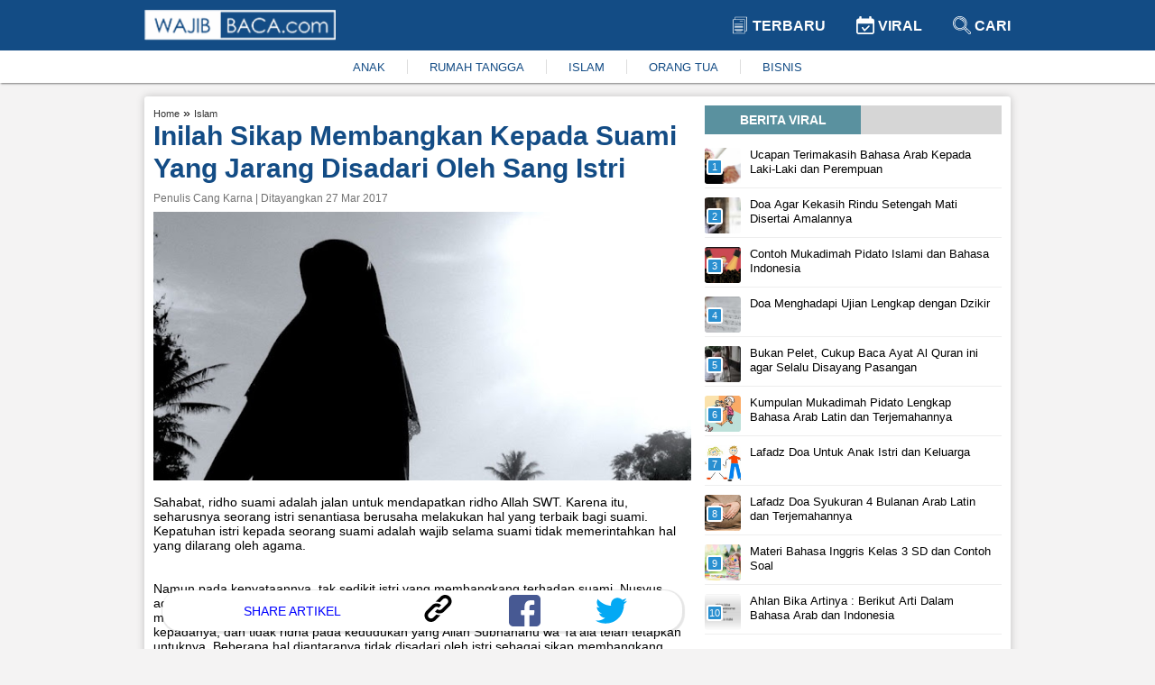

--- FILE ---
content_type: text/html; charset=utf-8
request_url: https://www.google.com/recaptcha/api2/aframe
body_size: 267
content:
<!DOCTYPE HTML><html><head><meta http-equiv="content-type" content="text/html; charset=UTF-8"></head><body><script nonce="bUSoWNOEqFwIgUaHoLRR4Q">/** Anti-fraud and anti-abuse applications only. See google.com/recaptcha */ try{var clients={'sodar':'https://pagead2.googlesyndication.com/pagead/sodar?'};window.addEventListener("message",function(a){try{if(a.source===window.parent){var b=JSON.parse(a.data);var c=clients[b['id']];if(c){var d=document.createElement('img');d.src=c+b['params']+'&rc='+(localStorage.getItem("rc::a")?sessionStorage.getItem("rc::b"):"");window.document.body.appendChild(d);sessionStorage.setItem("rc::e",parseInt(sessionStorage.getItem("rc::e")||0)+1);localStorage.setItem("rc::h",'1768527556405');}}}catch(b){}});window.parent.postMessage("_grecaptcha_ready", "*");}catch(b){}</script></body></html>